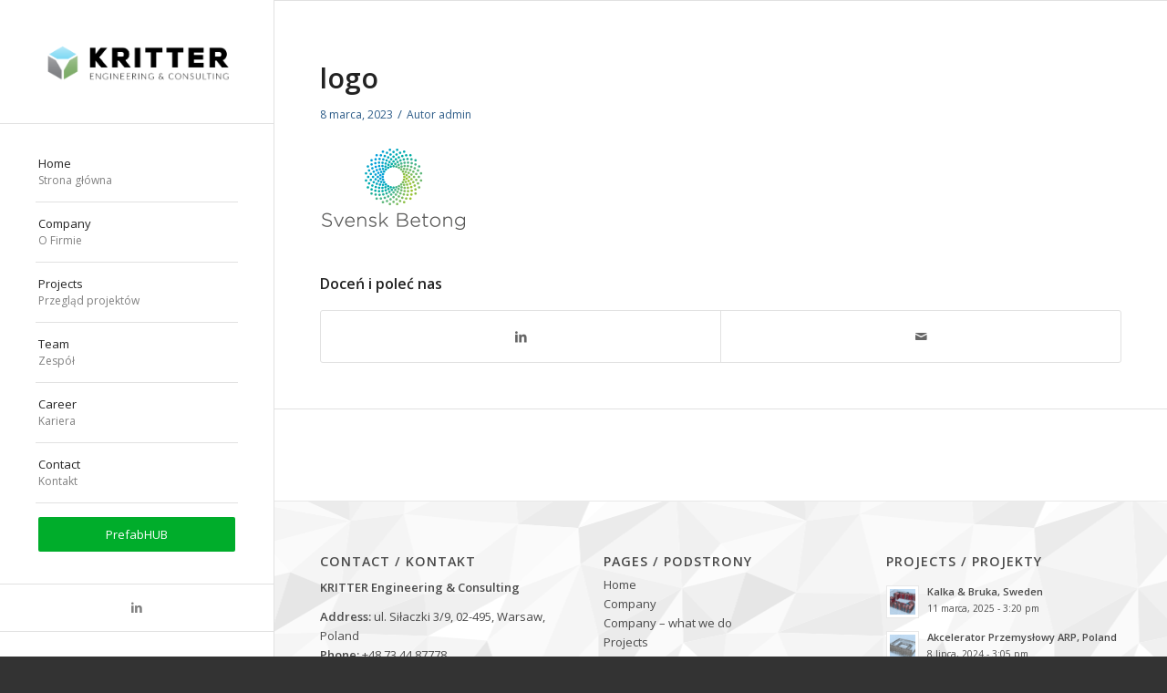

--- FILE ---
content_type: text/css
request_url: https://kritter.pl/wp-content/themes/enfold/config-templatebuilder/avia-shortcodes/iconbox/iconbox.css?ver=6.0.9
body_size: 829
content:
/* ======================================================================================================================================================
ICONBOX
====================================================================================================================================================== */
#top .iconbox{
	background: transparent;
}

.iconbox{
	margin-bottom:30px;
	position: relative;
	clear:both;
}

.iconbox_icon{
	float: left;
	margin: 2px 10px 0 0;
	height: 23px;
	width: 23px;
	font-size: 23px;
	line-height: 18px;
	transition: all 0.3s ease-in-out;
}

a.iconbox_icon:hover{
	text-decoration: none;
}

.iconbox_left .iconbox_icon{
	border-radius: 50px;
	text-align: center;
	position: relative;
	top: -7px;
	left: -5px;
	height: 30px;
	width: 30px;
	line-height: 30px;
	margin: 2px 0px 0 0;
}

.iconbox .iconbox_content .iconbox_content_title{
	border: medium none;
	padding: 2px 0 0 0;
	position: relative;
	margin:0 0 16px 0;
	clear:none;
	letter-spacing: 1px;
	text-transform: uppercase;
	font-size:1.25em;
}

#top .iconbox_top{
	margin-top:20px;
	text-align: center;
}

.iconbox_top .iconbox_content{
	padding:45px 20px 20px 20px;
	border-radius: 3px;
	box-shadow: 0px 0px 1px 0px rgba(0, 0, 0, 0.3);
}

.iconbox_top .iconbox_icon{
	float:none;
	position: absolute;
	left: 50%;
	top:-26px;
	margin:0 0 0 -26px;
	padding:15px;
	border-radius:100px;
	box-sizing: content-box;
	font-size: 20px;
	line-height: 24px;
}

.iconbox_left_content .iconbox_content,
.iconbox_right_content .iconbox_content{
	overflow: hidden;
}

.iconbox_left_content .iconbox_content .iconbox_content_title,
.iconbox_right_content .iconbox_content .iconbox_content_title{
	margin: 0 0 -3px 0;
}

#top .iconbox_left_content .iconbox_icon,
#top .iconbox_right_content .iconbox_icon{
	width: 74px;
	height: 74px;
	font-size: 27px;
	line-height: 72px;
	border-style: solid;
	border-width: 1px;
	border-radius: 500px;
	text-align: center;
	margin-right:22px;
}

#top .iconbox_right_content{
	text-align: right;
}

#top .iconbox_right_content .iconbox_icon{
	float: right;
	margin-right:0;
	margin-left:22px;
}

.iconbox .iconbox_content p:last-child{
	margin-bottom: 0;
}

#top .iconbox.av-no-box .iconbox_content{
	padding:0;
	border:none;
	box-shadow:none;
	background: transparent;
}

#top .iconbox.av-no-box .iconbox_icon{
	position: relative;
	top:0;
	margin:0 auto 20px auto;
	left:0;
	width:90px;
	height:90px;
	line-height:90px;
	border-style: solid;
	border-width: 1px;
	padding:0;
	font-size: 30px;
	display:block;
}

#top .iconbox_left_content.av-icon-style-no-border .iconbox_icon,
#top .iconbox_right_content.av-icon-style-no-border .iconbox_icon{
	border:none;
	height:50px;
	width:50px;
	line-height: 50px;
	margin-top: 0;
	font-size: 50px;
}

#top .iconbox_content_container{
	line-height: 1.65em;
	min-height: 5px;	/*  needed when empty content	*/
}

@media only screen and (min-width: 768px) and (max-width: 989px)
{
	#top .iconbox_left_content .iconbox_icon,
	#top .iconbox_right_content .iconbox_icon{
		margin-bottom: 15px;
		/*float: none;*/
		display: inline-block;
	}
}
